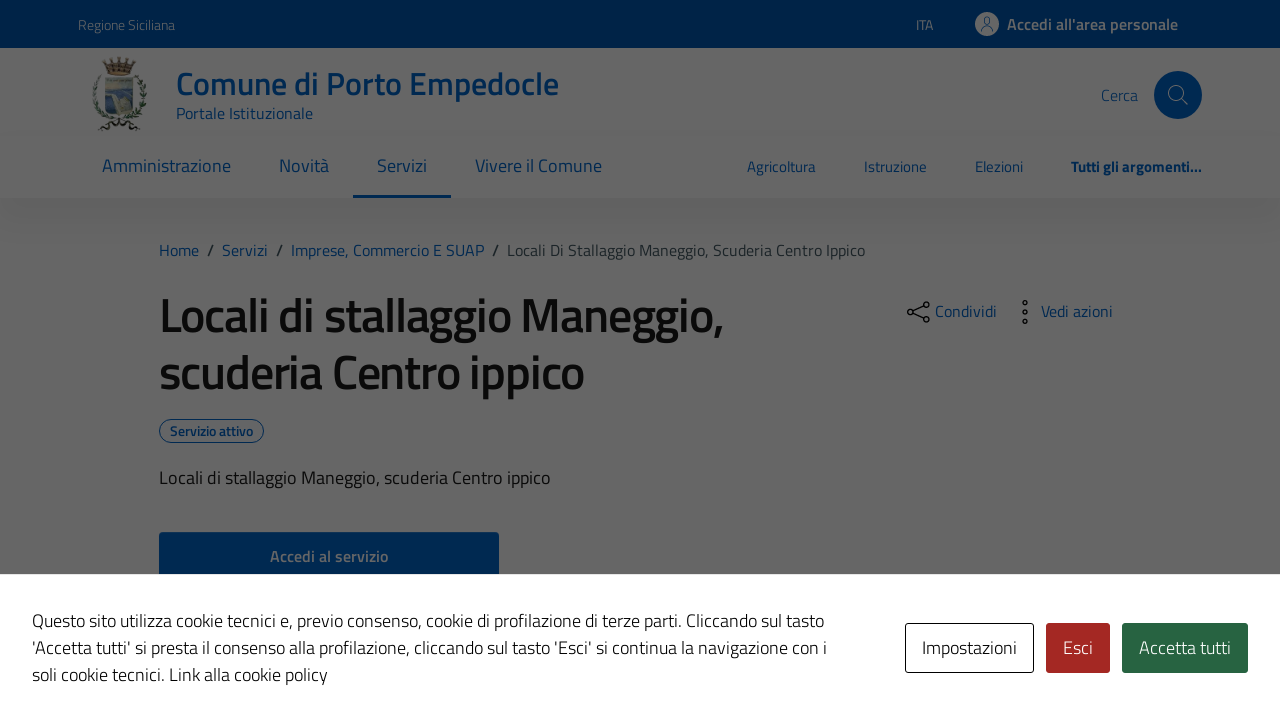

--- FILE ---
content_type: text/css
request_url: https://comune.portoempedocle.ag.it/wp-content/themes/design-comuni-wordpress-theme/assets/css/fonts.css?ver=6.9
body_size: 235
content:
@font-face{font-family:'Titillium Web';font-style:normal;font-weight:300;src:url('../fonts/Titillium_Web/titillium-web-v10-latin-ext_latin-300.eot');src:local(''),url('../fonts/Titillium_Web/titillium-web-v10-latin-ext_latin-300.eot?#iefix') format('embedded-opentype'),url('../fonts/Titillium_Web/titillium-web-v10-latin-ext_latin-300.woff2') format('woff2'),url('../fonts/Titillium_Web/titillium-web-v10-latin-ext_latin-300.woff') format('woff'),url('../fonts/Titillium_Web/titillium-web-v10-latin-ext_latin-300.ttf') format('truetype'),url('../fonts/Titillium_Web/titillium-web-v10-latin-ext_latin-300.svg#TitilliumWeb') format('svg')}@font-face{font-family:'Titillium Web';font-style:italic;font-weight:300;src:url('../fonts/Titillium_Web/titillium-web-v10-latin-ext_latin-300italic.eot');src:local(''),url('../fonts/Titillium_Web/titillium-web-v10-latin-ext_latin-300italic.eot?#iefix') format('embedded-opentype'),url('../fonts/Titillium_Web/titillium-web-v10-latin-ext_latin-300italic.woff2') format('woff2'),url('../fonts/Titillium_Web/titillium-web-v10-latin-ext_latin-300italic.woff') format('woff'),url('../fonts/Titillium_Web/titillium-web-v10-latin-ext_latin-300italic.ttf') format('truetype'),url('../fonts/Titillium_Web/titillium-web-v10-latin-ext_latin-300italic.svg#TitilliumWeb') format('svg')}@font-face{font-family:'Titillium Web';font-style:normal;font-weight:400;src:url('../fonts/Titillium_Web/titillium-web-v10-latin-ext_latin-regular.eot');src:local(''),url('../fonts/Titillium_Web/titillium-web-v10-latin-ext_latin-regular.eot?#iefix') format('embedded-opentype'),url('../fonts/Titillium_Web/titillium-web-v10-latin-ext_latin-regular.woff2') format('woff2'),url('../fonts/Titillium_Web/titillium-web-v10-latin-ext_latin-regular.woff') format('woff'),url('../fonts/Titillium_Web/titillium-web-v10-latin-ext_latin-regular.ttf') format('truetype'),url('../fonts/Titillium_Web/titillium-web-v10-latin-ext_latin-regular.svg#TitilliumWeb') format('svg')}@font-face{font-family:'Titillium Web';font-style:italic;font-weight:400;src:url('../fonts/Titillium_Web/titillium-web-v10-latin-ext_latin-italic.eot');src:local(''),url('../fonts/Titillium_Web/titillium-web-v10-latin-ext_latin-italic.eot?#iefix') format('embedded-opentype'),url('../fonts/Titillium_Web/titillium-web-v10-latin-ext_latin-italic.woff2') format('woff2'),url('../fonts/Titillium_Web/titillium-web-v10-latin-ext_latin-italic.woff') format('woff'),url('../fonts/Titillium_Web/titillium-web-v10-latin-ext_latin-italic.ttf') format('truetype'),url('../fonts/Titillium_Web/titillium-web-v10-latin-ext_latin-italic.svg#TitilliumWeb') format('svg')}@font-face{font-family:'Titillium Web';font-style:normal;font-weight:700;src:url('../fonts/Titillium_Web/titillium-web-v10-latin-ext_latin-700.eot');src:local(''),url('../fonts/Titillium_Web/titillium-web-v10-latin-ext_latin-700.eot?#iefix') format('embedded-opentype'),url('../fonts/Titillium_Web/titillium-web-v10-latin-ext_latin-700.woff2') format('woff2'),url('../fonts/Titillium_Web/titillium-web-v10-latin-ext_latin-700.woff') format('woff'),url('../fonts/Titillium_Web/titillium-web-v10-latin-ext_latin-700.ttf') format('truetype'),url('../fonts/Titillium_Web/titillium-web-v10-latin-ext_latin-700.svg#TitilliumWeb') format('svg')}@font-face{font-family:'Titillium Web';font-style:italic;font-weight:700;src:url('../fonts/Titillium_Web/titillium-web-v10-latin-ext_latin-700italic.eot');src:local(''),url('../fonts/Titillium_Web/titillium-web-v10-latin-ext_latin-700italic.eot?#iefix') format('embedded-opentype'),url('../fonts/Titillium_Web/titillium-web-v10-latin-ext_latin-700italic.woff2') format('woff2'),url('../fonts/Titillium_Web/titillium-web-v10-latin-ext_latin-700italic.woff') format('woff'),url('../fonts/Titillium_Web/titillium-web-v10-latin-ext_latin-700italic.ttf') format('truetype'),url('../fonts/Titillium_Web/titillium-web-v10-latin-ext_latin-700italic.svg#TitilliumWeb') format('svg')}@font-face{font-family:'Titillium Web';font-style:normal;font-weight:600;src:url('../fonts/Titillium_Web/titillium-web-v10-latin-ext_latin-600.eot');src:local(''),url('../fonts/Titillium_Web/titillium-web-v10-latin-ext_latin-600.eot?#iefix') format('embedded-opentype'),url('../fonts/Titillium_Web/titillium-web-v10-latin-ext_latin-600.woff2') format('woff2'),url('../fonts/Titillium_Web/titillium-web-v10-latin-ext_latin-600.woff') format('woff'),url('../fonts/Titillium_Web/titillium-web-v10-latin-ext_latin-600.ttf') format('truetype'),url('../fonts/Titillium_Web/titillium-web-v10-latin-ext_latin-600.svg#TitilliumWeb') format('svg')}@font-face{font-family:'Titillium Web';font-style:italic;font-weight:600;src:url('../fonts/Titillium_Web/titillium-web-v10-latin-ext_latin-600italic.eot');src:local(''),url('../fonts/Titillium_Web/titillium-web-v10-latin-ext_latin-600italic.eot?#iefix') format('embedded-opentype'),url('../fonts/Titillium_Web/titillium-web-v10-latin-ext_latin-600italic.woff2') format('woff2'),url('../fonts/Titillium_Web/titillium-web-v10-latin-ext_latin-600italic.woff') format('woff'),url('../fonts/Titillium_Web/titillium-web-v10-latin-ext_latin-600italic.ttf') format('truetype'),url('../fonts/Titillium_Web/titillium-web-v10-latin-ext_latin-600italic.svg#TitilliumWeb') format('svg')}@font-face{font-family:Lora;font-style:normal;font-weight:400;src:url('../fonts/Lora/lora-v20-latin-ext_latin-regular.eot');src:local(''),url('../fonts/Lora/lora-v20-latin-ext_latin-regular.eot?#iefix') format('embedded-opentype'),url('../fonts/Lora/lora-v20-latin-ext_latin-regular.woff2') format('woff2'),url('../fonts/Lora/lora-v20-latin-ext_latin-regular.woff') format('woff'),url('../fonts/Lora/lora-v20-latin-ext_latin-regular.ttf') format('truetype'),url('../fonts/Lora/lora-v20-latin-ext_latin-regular.svg#Lora') format('svg')}@font-face{font-family:Lora;font-style:normal;font-weight:700;src:url('../fonts/Lora/lora-v20-latin-ext_latin-700.eot');src:local(''),url('../fonts/Lora/lora-v20-latin-ext_latin-700.eot?#iefix') format('embedded-opentype'),url('../fonts/Lora/lora-v20-latin-ext_latin-700.woff2') format('woff2'),url('../fonts/Lora/lora-v20-latin-ext_latin-700.woff') format('woff'),url('../fonts/Lora/lora-v20-latin-ext_latin-700.ttf') format('truetype'),url('../fonts/Lora/lora-v20-latin-ext_latin-700.svg#Lora') format('svg')}@font-face{font-family:Lora;font-style:italic;font-weight:400;src:url('../fonts/Lora/lora-v20-latin-ext_latin-italic.eot');src:local(''),url('../fonts/Lora/lora-v20-latin-ext_latin-italic.eot?#iefix') format('embedded-opentype'),url('../fonts/Lora/lora-v20-latin-ext_latin-italic.woff2') format('woff2'),url('../fonts/Lora/lora-v20-latin-ext_latin-italic.woff') format('woff'),url('../fonts/Lora/lora-v20-latin-ext_latin-italic.ttf') format('truetype'),url('../fonts/Lora/lora-v20-latin-ext_latin-italic.svg#Lora') format('svg')}@font-face{font-family:Lora;font-style:italic;font-weight:700;src:url('../fonts/Lora/lora-v20-latin-ext_latin-700italic.eot');src:local(''),url('../fonts/Lora/lora-v20-latin-ext_latin-700italic.eot?#iefix') format('embedded-opentype'),url('../fonts/Lora/lora-v20-latin-ext_latin-700italic.woff2') format('woff2'),url('../fonts/Lora/lora-v20-latin-ext_latin-700italic.woff') format('woff'),url('../fonts/Lora/lora-v20-latin-ext_latin-700italic.ttf') format('truetype'),url('../fonts/Lora/lora-v20-latin-ext_latin-700italic.svg#Lora') format('svg')}@font-face{font-family:'Roboto Mono';font-style:normal;font-weight:400;src:url('../fonts/Roboto_Mono/roboto-mono-v13-latin-ext_latin-regular.eot');src:local(''),url('../fonts/Roboto_Mono/roboto-mono-v13-latin-ext_latin-regular.eot?#iefix') format('embedded-opentype'),url('../fonts/Roboto_Mono/roboto-mono-v13-latin-ext_latin-regular.woff2') format('woff2'),url('../fonts/Roboto_Mono/roboto-mono-v13-latin-ext_latin-regular.woff') format('woff'),url('../fonts/Roboto_Mono/roboto-mono-v13-latin-ext_latin-regular.ttf') format('truetype'),url('../fonts/Roboto_Mono/roboto-mono-v13-latin-ext_latin-regular.svg#RobotoMono') format('svg')}@font-face{font-family:'Roboto Mono';font-style:normal;font-weight:700;src:url('../fonts/Roboto_Mono/roboto-mono-v13-latin-ext_latin-700.eot');src:local(''),url('../fonts/Roboto_Mono/roboto-mono-v13-latin-ext_latin-700.eot?#iefix') format('embedded-opentype'),url('../fonts/Roboto_Mono/roboto-mono-v13-latin-ext_latin-700.woff2') format('woff2'),url('../fonts/Roboto_Mono/roboto-mono-v13-latin-ext_latin-700.woff') format('woff'),url('../fonts/Roboto_Mono/roboto-mono-v13-latin-ext_latin-700.ttf') format('truetype'),url('../fonts/Roboto_Mono/roboto-mono-v13-latin-ext_latin-700.svg#RobotoMono') format('svg')}@font-face{font-family:'Roboto Mono';font-style:italic;font-weight:400;src:url('../fonts/Roboto_Mono/roboto-mono-v13-latin-ext_latin-italic.eot');src:local(''),url('../fonts/Roboto_Mono/roboto-mono-v13-latin-ext_latin-italic.eot?#iefix') format('embedded-opentype'),url('../fonts/Roboto_Mono/roboto-mono-v13-latin-ext_latin-italic.woff2') format('woff2'),url('../fonts/Roboto_Mono/roboto-mono-v13-latin-ext_latin-italic.woff') format('woff'),url('../fonts/Roboto_Mono/roboto-mono-v13-latin-ext_latin-italic.ttf') format('truetype'),url('../fonts/Roboto_Mono/roboto-mono-v13-latin-ext_latin-italic.svg#RobotoMono') format('svg')}@font-face{font-family:'Roboto Mono';font-style:italic;font-weight:700;src:url('../fonts/Roboto_Mono/roboto-mono-v13-latin-ext_latin-700italic.eot');src:local(''),url('../fonts/Roboto_Mono/roboto-mono-v13-latin-ext_latin-700italic.eot?#iefix') format('embedded-opentype'),url('../fonts/Roboto_Mono/roboto-mono-v13-latin-ext_latin-700italic.woff2') format('woff2'),url('../fonts/Roboto_Mono/roboto-mono-v13-latin-ext_latin-700italic.woff') format('woff'),url('../fonts/Roboto_Mono/roboto-mono-v13-latin-ext_latin-700italic.ttf') format('truetype'),url('../fonts/Roboto_Mono/roboto-mono-v13-latin-ext_latin-700italic.svg#RobotoMono') format('svg')}